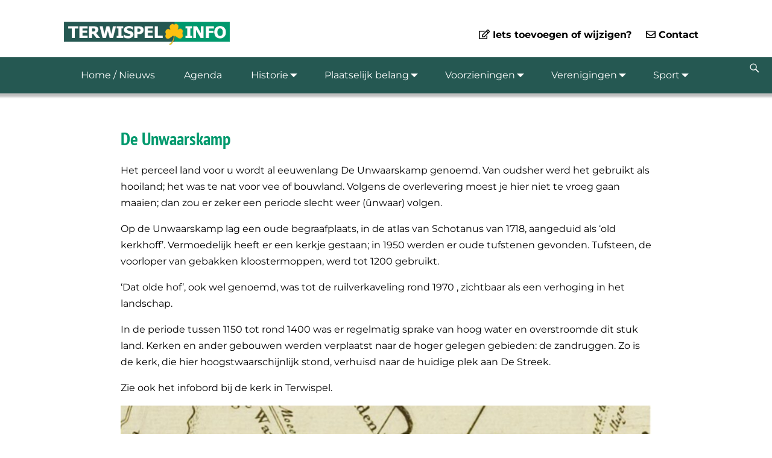

--- FILE ---
content_type: text/html; charset=UTF-8
request_url: https://www.terwispel.info/de-unwaarskamp/
body_size: 12334
content:
<!DOCTYPE html>
<html lang="nl-NL">
<head>
    <meta charset="UTF-8"/>
    <meta name='viewport' content='width=device-width,initial-scale=1.0' />

    <link rel="profile" href="//gmpg.org/xfn/11"/>
    <link rel="pingback" href=""/>

    <!-- Self-host Google Fonts -->
<link href='https://www.terwispel.info/wp-content/themes/weaver-xtreme/assets/css/fonts/google/google-fonts.min.css?ver=6.7' rel='stylesheet' type='text/css'>
<link href='https://www.terwispel.info/wp-content/plugins/weaver-xtreme-plus/includes/fonts/google-plus-fonts.min.css?ver=6.2' rel='stylesheet' type='text/css'>
<link rel="shortcut icon"  href="/wp-content/uploads/2015/10/favicon.png" />
<title>De Unwaarskamp &#8211; Terwispel</title>
<meta name='robots' content='max-image-preview:large' />
<link rel='dns-prefetch' href='//ws.sharethis.com' />
<link rel="alternate" type="application/rss+xml" title="Terwispel &raquo; feed" href="https://www.terwispel.info/feed/" />
<link rel="alternate" type="application/rss+xml" title="Terwispel &raquo; reactiesfeed" href="https://www.terwispel.info/comments/feed/" />
<script type="text/javascript">
window._wpemojiSettings = {"baseUrl":"https:\/\/s.w.org\/images\/core\/emoji\/14.0.0\/72x72\/","ext":".png","svgUrl":"https:\/\/s.w.org\/images\/core\/emoji\/14.0.0\/svg\/","svgExt":".svg","source":{"concatemoji":"https:\/\/www.terwispel.info\/wp-includes\/js\/wp-emoji-release.min.js?ver=6.2.8"}};
/*! This file is auto-generated */
!function(e,a,t){var n,r,o,i=a.createElement("canvas"),p=i.getContext&&i.getContext("2d");function s(e,t){p.clearRect(0,0,i.width,i.height),p.fillText(e,0,0);e=i.toDataURL();return p.clearRect(0,0,i.width,i.height),p.fillText(t,0,0),e===i.toDataURL()}function c(e){var t=a.createElement("script");t.src=e,t.defer=t.type="text/javascript",a.getElementsByTagName("head")[0].appendChild(t)}for(o=Array("flag","emoji"),t.supports={everything:!0,everythingExceptFlag:!0},r=0;r<o.length;r++)t.supports[o[r]]=function(e){if(p&&p.fillText)switch(p.textBaseline="top",p.font="600 32px Arial",e){case"flag":return s("\ud83c\udff3\ufe0f\u200d\u26a7\ufe0f","\ud83c\udff3\ufe0f\u200b\u26a7\ufe0f")?!1:!s("\ud83c\uddfa\ud83c\uddf3","\ud83c\uddfa\u200b\ud83c\uddf3")&&!s("\ud83c\udff4\udb40\udc67\udb40\udc62\udb40\udc65\udb40\udc6e\udb40\udc67\udb40\udc7f","\ud83c\udff4\u200b\udb40\udc67\u200b\udb40\udc62\u200b\udb40\udc65\u200b\udb40\udc6e\u200b\udb40\udc67\u200b\udb40\udc7f");case"emoji":return!s("\ud83e\udef1\ud83c\udffb\u200d\ud83e\udef2\ud83c\udfff","\ud83e\udef1\ud83c\udffb\u200b\ud83e\udef2\ud83c\udfff")}return!1}(o[r]),t.supports.everything=t.supports.everything&&t.supports[o[r]],"flag"!==o[r]&&(t.supports.everythingExceptFlag=t.supports.everythingExceptFlag&&t.supports[o[r]]);t.supports.everythingExceptFlag=t.supports.everythingExceptFlag&&!t.supports.flag,t.DOMReady=!1,t.readyCallback=function(){t.DOMReady=!0},t.supports.everything||(n=function(){t.readyCallback()},a.addEventListener?(a.addEventListener("DOMContentLoaded",n,!1),e.addEventListener("load",n,!1)):(e.attachEvent("onload",n),a.attachEvent("onreadystatechange",function(){"complete"===a.readyState&&t.readyCallback()})),(e=t.source||{}).concatemoji?c(e.concatemoji):e.wpemoji&&e.twemoji&&(c(e.twemoji),c(e.wpemoji)))}(window,document,window._wpemojiSettings);
</script>
<style type="text/css">
img.wp-smiley,
img.emoji {
	display: inline !important;
	border: none !important;
	box-shadow: none !important;
	height: 1em !important;
	width: 1em !important;
	margin: 0 0.07em !important;
	vertical-align: -0.1em !important;
	background: none !important;
	padding: 0 !important;
}
</style>
	<link rel='stylesheet' id='formidable-css' href='https://www.terwispel.info/wp-content/plugins/formidable/css/formidableforms.css?ver=115623' type='text/css' media='all' />
<link rel='stylesheet' id='wp-block-library-css' href='https://www.terwispel.info/wp-includes/css/dist/block-library/style.min.css?ver=6.2.8' type='text/css' media='all' />
<style id='wp-block-library-theme-inline-css' type='text/css'>
.wp-block-audio figcaption{color:#555;font-size:13px;text-align:center}.is-dark-theme .wp-block-audio figcaption{color:hsla(0,0%,100%,.65)}.wp-block-audio{margin:0 0 1em}.wp-block-code{border:1px solid #ccc;border-radius:4px;font-family:Menlo,Consolas,monaco,monospace;padding:.8em 1em}.wp-block-embed figcaption{color:#555;font-size:13px;text-align:center}.is-dark-theme .wp-block-embed figcaption{color:hsla(0,0%,100%,.65)}.wp-block-embed{margin:0 0 1em}.blocks-gallery-caption{color:#555;font-size:13px;text-align:center}.is-dark-theme .blocks-gallery-caption{color:hsla(0,0%,100%,.65)}.wp-block-image figcaption{color:#555;font-size:13px;text-align:center}.is-dark-theme .wp-block-image figcaption{color:hsla(0,0%,100%,.65)}.wp-block-image{margin:0 0 1em}.wp-block-pullquote{border-bottom:4px solid;border-top:4px solid;color:currentColor;margin-bottom:1.75em}.wp-block-pullquote cite,.wp-block-pullquote footer,.wp-block-pullquote__citation{color:currentColor;font-size:.8125em;font-style:normal;text-transform:uppercase}.wp-block-quote{border-left:.25em solid;margin:0 0 1.75em;padding-left:1em}.wp-block-quote cite,.wp-block-quote footer{color:currentColor;font-size:.8125em;font-style:normal;position:relative}.wp-block-quote.has-text-align-right{border-left:none;border-right:.25em solid;padding-left:0;padding-right:1em}.wp-block-quote.has-text-align-center{border:none;padding-left:0}.wp-block-quote.is-large,.wp-block-quote.is-style-large,.wp-block-quote.is-style-plain{border:none}.wp-block-search .wp-block-search__label{font-weight:700}.wp-block-search__button{border:1px solid #ccc;padding:.375em .625em}:where(.wp-block-group.has-background){padding:1.25em 2.375em}.wp-block-separator.has-css-opacity{opacity:.4}.wp-block-separator{border:none;border-bottom:2px solid;margin-left:auto;margin-right:auto}.wp-block-separator.has-alpha-channel-opacity{opacity:1}.wp-block-separator:not(.is-style-wide):not(.is-style-dots){width:100px}.wp-block-separator.has-background:not(.is-style-dots){border-bottom:none;height:1px}.wp-block-separator.has-background:not(.is-style-wide):not(.is-style-dots){height:2px}.wp-block-table{margin:0 0 1em}.wp-block-table td,.wp-block-table th{word-break:normal}.wp-block-table figcaption{color:#555;font-size:13px;text-align:center}.is-dark-theme .wp-block-table figcaption{color:hsla(0,0%,100%,.65)}.wp-block-video figcaption{color:#555;font-size:13px;text-align:center}.is-dark-theme .wp-block-video figcaption{color:hsla(0,0%,100%,.65)}.wp-block-video{margin:0 0 1em}.wp-block-template-part.has-background{margin-bottom:0;margin-top:0;padding:1.25em 2.375em}
</style>
<link rel='stylesheet' id='classic-theme-styles-css' href='https://www.terwispel.info/wp-includes/css/classic-themes.min.css?ver=6.2.8' type='text/css' media='all' />
<style id='global-styles-inline-css' type='text/css'>
body{--wp--preset--color--black: #000000;--wp--preset--color--cyan-bluish-gray: #abb8c3;--wp--preset--color--white: #ffffff;--wp--preset--color--pale-pink: #f78da7;--wp--preset--color--vivid-red: #cf2e2e;--wp--preset--color--luminous-vivid-orange: #ff6900;--wp--preset--color--luminous-vivid-amber: #fcb900;--wp--preset--color--light-green-cyan: #7bdcb5;--wp--preset--color--vivid-green-cyan: #00d084;--wp--preset--color--pale-cyan-blue: #8ed1fc;--wp--preset--color--vivid-cyan-blue: #0693e3;--wp--preset--color--vivid-purple: #9b51e0;--wp--preset--gradient--vivid-cyan-blue-to-vivid-purple: linear-gradient(135deg,rgba(6,147,227,1) 0%,rgb(155,81,224) 100%);--wp--preset--gradient--light-green-cyan-to-vivid-green-cyan: linear-gradient(135deg,rgb(122,220,180) 0%,rgb(0,208,130) 100%);--wp--preset--gradient--luminous-vivid-amber-to-luminous-vivid-orange: linear-gradient(135deg,rgba(252,185,0,1) 0%,rgba(255,105,0,1) 100%);--wp--preset--gradient--luminous-vivid-orange-to-vivid-red: linear-gradient(135deg,rgba(255,105,0,1) 0%,rgb(207,46,46) 100%);--wp--preset--gradient--very-light-gray-to-cyan-bluish-gray: linear-gradient(135deg,rgb(238,238,238) 0%,rgb(169,184,195) 100%);--wp--preset--gradient--cool-to-warm-spectrum: linear-gradient(135deg,rgb(74,234,220) 0%,rgb(151,120,209) 20%,rgb(207,42,186) 40%,rgb(238,44,130) 60%,rgb(251,105,98) 80%,rgb(254,248,76) 100%);--wp--preset--gradient--blush-light-purple: linear-gradient(135deg,rgb(255,206,236) 0%,rgb(152,150,240) 100%);--wp--preset--gradient--blush-bordeaux: linear-gradient(135deg,rgb(254,205,165) 0%,rgb(254,45,45) 50%,rgb(107,0,62) 100%);--wp--preset--gradient--luminous-dusk: linear-gradient(135deg,rgb(255,203,112) 0%,rgb(199,81,192) 50%,rgb(65,88,208) 100%);--wp--preset--gradient--pale-ocean: linear-gradient(135deg,rgb(255,245,203) 0%,rgb(182,227,212) 50%,rgb(51,167,181) 100%);--wp--preset--gradient--electric-grass: linear-gradient(135deg,rgb(202,248,128) 0%,rgb(113,206,126) 100%);--wp--preset--gradient--midnight: linear-gradient(135deg,rgb(2,3,129) 0%,rgb(40,116,252) 100%);--wp--preset--duotone--dark-grayscale: url('#wp-duotone-dark-grayscale');--wp--preset--duotone--grayscale: url('#wp-duotone-grayscale');--wp--preset--duotone--purple-yellow: url('#wp-duotone-purple-yellow');--wp--preset--duotone--blue-red: url('#wp-duotone-blue-red');--wp--preset--duotone--midnight: url('#wp-duotone-midnight');--wp--preset--duotone--magenta-yellow: url('#wp-duotone-magenta-yellow');--wp--preset--duotone--purple-green: url('#wp-duotone-purple-green');--wp--preset--duotone--blue-orange: url('#wp-duotone-blue-orange');--wp--preset--font-size--small: 13px;--wp--preset--font-size--medium: 20px;--wp--preset--font-size--large: 36px;--wp--preset--font-size--x-large: 42px;--wp--preset--spacing--20: 0.44rem;--wp--preset--spacing--30: 0.67rem;--wp--preset--spacing--40: 1rem;--wp--preset--spacing--50: 1.5rem;--wp--preset--spacing--60: 2.25rem;--wp--preset--spacing--70: 3.38rem;--wp--preset--spacing--80: 5.06rem;--wp--preset--shadow--natural: 6px 6px 9px rgba(0, 0, 0, 0.2);--wp--preset--shadow--deep: 12px 12px 50px rgba(0, 0, 0, 0.4);--wp--preset--shadow--sharp: 6px 6px 0px rgba(0, 0, 0, 0.2);--wp--preset--shadow--outlined: 6px 6px 0px -3px rgba(255, 255, 255, 1), 6px 6px rgba(0, 0, 0, 1);--wp--preset--shadow--crisp: 6px 6px 0px rgba(0, 0, 0, 1);}:where(.is-layout-flex){gap: 0.5em;}body .is-layout-flow > .alignleft{float: left;margin-inline-start: 0;margin-inline-end: 2em;}body .is-layout-flow > .alignright{float: right;margin-inline-start: 2em;margin-inline-end: 0;}body .is-layout-flow > .aligncenter{margin-left: auto !important;margin-right: auto !important;}body .is-layout-constrained > .alignleft{float: left;margin-inline-start: 0;margin-inline-end: 2em;}body .is-layout-constrained > .alignright{float: right;margin-inline-start: 2em;margin-inline-end: 0;}body .is-layout-constrained > .aligncenter{margin-left: auto !important;margin-right: auto !important;}body .is-layout-constrained > :where(:not(.alignleft):not(.alignright):not(.alignfull)){max-width: var(--wp--style--global--content-size);margin-left: auto !important;margin-right: auto !important;}body .is-layout-constrained > .alignwide{max-width: var(--wp--style--global--wide-size);}body .is-layout-flex{display: flex;}body .is-layout-flex{flex-wrap: wrap;align-items: center;}body .is-layout-flex > *{margin: 0;}:where(.wp-block-columns.is-layout-flex){gap: 2em;}.has-black-color{color: var(--wp--preset--color--black) !important;}.has-cyan-bluish-gray-color{color: var(--wp--preset--color--cyan-bluish-gray) !important;}.has-white-color{color: var(--wp--preset--color--white) !important;}.has-pale-pink-color{color: var(--wp--preset--color--pale-pink) !important;}.has-vivid-red-color{color: var(--wp--preset--color--vivid-red) !important;}.has-luminous-vivid-orange-color{color: var(--wp--preset--color--luminous-vivid-orange) !important;}.has-luminous-vivid-amber-color{color: var(--wp--preset--color--luminous-vivid-amber) !important;}.has-light-green-cyan-color{color: var(--wp--preset--color--light-green-cyan) !important;}.has-vivid-green-cyan-color{color: var(--wp--preset--color--vivid-green-cyan) !important;}.has-pale-cyan-blue-color{color: var(--wp--preset--color--pale-cyan-blue) !important;}.has-vivid-cyan-blue-color{color: var(--wp--preset--color--vivid-cyan-blue) !important;}.has-vivid-purple-color{color: var(--wp--preset--color--vivid-purple) !important;}.has-black-background-color{background-color: var(--wp--preset--color--black) !important;}.has-cyan-bluish-gray-background-color{background-color: var(--wp--preset--color--cyan-bluish-gray) !important;}.has-white-background-color{background-color: var(--wp--preset--color--white) !important;}.has-pale-pink-background-color{background-color: var(--wp--preset--color--pale-pink) !important;}.has-vivid-red-background-color{background-color: var(--wp--preset--color--vivid-red) !important;}.has-luminous-vivid-orange-background-color{background-color: var(--wp--preset--color--luminous-vivid-orange) !important;}.has-luminous-vivid-amber-background-color{background-color: var(--wp--preset--color--luminous-vivid-amber) !important;}.has-light-green-cyan-background-color{background-color: var(--wp--preset--color--light-green-cyan) !important;}.has-vivid-green-cyan-background-color{background-color: var(--wp--preset--color--vivid-green-cyan) !important;}.has-pale-cyan-blue-background-color{background-color: var(--wp--preset--color--pale-cyan-blue) !important;}.has-vivid-cyan-blue-background-color{background-color: var(--wp--preset--color--vivid-cyan-blue) !important;}.has-vivid-purple-background-color{background-color: var(--wp--preset--color--vivid-purple) !important;}.has-black-border-color{border-color: var(--wp--preset--color--black) !important;}.has-cyan-bluish-gray-border-color{border-color: var(--wp--preset--color--cyan-bluish-gray) !important;}.has-white-border-color{border-color: var(--wp--preset--color--white) !important;}.has-pale-pink-border-color{border-color: var(--wp--preset--color--pale-pink) !important;}.has-vivid-red-border-color{border-color: var(--wp--preset--color--vivid-red) !important;}.has-luminous-vivid-orange-border-color{border-color: var(--wp--preset--color--luminous-vivid-orange) !important;}.has-luminous-vivid-amber-border-color{border-color: var(--wp--preset--color--luminous-vivid-amber) !important;}.has-light-green-cyan-border-color{border-color: var(--wp--preset--color--light-green-cyan) !important;}.has-vivid-green-cyan-border-color{border-color: var(--wp--preset--color--vivid-green-cyan) !important;}.has-pale-cyan-blue-border-color{border-color: var(--wp--preset--color--pale-cyan-blue) !important;}.has-vivid-cyan-blue-border-color{border-color: var(--wp--preset--color--vivid-cyan-blue) !important;}.has-vivid-purple-border-color{border-color: var(--wp--preset--color--vivid-purple) !important;}.has-vivid-cyan-blue-to-vivid-purple-gradient-background{background: var(--wp--preset--gradient--vivid-cyan-blue-to-vivid-purple) !important;}.has-light-green-cyan-to-vivid-green-cyan-gradient-background{background: var(--wp--preset--gradient--light-green-cyan-to-vivid-green-cyan) !important;}.has-luminous-vivid-amber-to-luminous-vivid-orange-gradient-background{background: var(--wp--preset--gradient--luminous-vivid-amber-to-luminous-vivid-orange) !important;}.has-luminous-vivid-orange-to-vivid-red-gradient-background{background: var(--wp--preset--gradient--luminous-vivid-orange-to-vivid-red) !important;}.has-very-light-gray-to-cyan-bluish-gray-gradient-background{background: var(--wp--preset--gradient--very-light-gray-to-cyan-bluish-gray) !important;}.has-cool-to-warm-spectrum-gradient-background{background: var(--wp--preset--gradient--cool-to-warm-spectrum) !important;}.has-blush-light-purple-gradient-background{background: var(--wp--preset--gradient--blush-light-purple) !important;}.has-blush-bordeaux-gradient-background{background: var(--wp--preset--gradient--blush-bordeaux) !important;}.has-luminous-dusk-gradient-background{background: var(--wp--preset--gradient--luminous-dusk) !important;}.has-pale-ocean-gradient-background{background: var(--wp--preset--gradient--pale-ocean) !important;}.has-electric-grass-gradient-background{background: var(--wp--preset--gradient--electric-grass) !important;}.has-midnight-gradient-background{background: var(--wp--preset--gradient--midnight) !important;}.has-small-font-size{font-size: var(--wp--preset--font-size--small) !important;}.has-medium-font-size{font-size: var(--wp--preset--font-size--medium) !important;}.has-large-font-size{font-size: var(--wp--preset--font-size--large) !important;}.has-x-large-font-size{font-size: var(--wp--preset--font-size--x-large) !important;}
.wp-block-navigation a:where(:not(.wp-element-button)){color: inherit;}
:where(.wp-block-columns.is-layout-flex){gap: 2em;}
.wp-block-pullquote{font-size: 1.5em;line-height: 1.6;}
</style>
<link rel='stylesheet' id='contact-form-7-css' href='https://www.terwispel.info/wp-content/plugins/contact-form-7/includes/css/styles.css?ver=5.8.7' type='text/css' media='all' />
<link rel='stylesheet' id='vsel-style-css' href='https://www.terwispel.info/wp-content/plugins/very-simple-event-list/css/vsel-style.min.css?ver=19.2' type='text/css' media='all' />
<link rel='stylesheet' id='weer-css' href='https://www.terwispel.info/wp-content/plugins/weer/public/css/weer-public.css?ver=1.0.0' type='text/css' media='all' />
<link rel='stylesheet' id='slb_core-css' href='https://www.terwispel.info/wp-content/plugins/simple-lightbox/client/css/app.css?ver=2.9.4' type='text/css' media='all' />
<link rel='stylesheet' id='weaverx-font-sheet-css' href='https://www.terwispel.info/wp-content/themes/weaver-xtreme/assets/css/fonts.min.css?ver=6.7' type='text/css' media='all' />
<link rel='stylesheet' id='weaverx-style-sheet-css' href='https://www.terwispel.info/wp-content/themes/weaver-xtreme/assets/css/style-weaverx.min.css?ver=6.7' type='text/css' media='all' />
<style id='weaverx-style-sheet-inline-css' type='text/css'>
#wrapper{max-width:1100px}a,.wrapper a{color:#333}a:hover,.wrapper a:hover{color:#575757}a:hover,.wrapper a:hover{text-decoration:underline}.wvrx-menu-container a:hover,#nav-header-mini a:hover{text-decoration:none}.content a{color:#00996D}.content a:hover{color:#00996D}.wrapper .entry-meta a,.wrapper .entry-utility a{text-decoration:underline}.wrapper .widget a{color:#219A64}.wrapper .widget a:hover{color:#187049}.wrapper .widget a:hover{text-decoration:underline}#infobar a{color:#219A64}#infobar a:hover{color:#26B072}.colophon a{color:#CCC}.colophon a:hover{color:#FFFFFF}.colophon a:hover{text-decoration:underline}.border{border:1px solid #C4C4C4}.border-bottom{border-bottom:1px solid #C4C4C4}#site-title,.site-title{max-width:100.00000%}#branding #header-image img{float:left}/* float-left*/#content ul{list-style-type:square}.single #nav-above{display:none;margin:0}.single #nav-below{display:none;margin:0}.single-author .entry-meta .by-author{display:none}.widget ul{list-style-type:none}body{line-height:1.70000}.widget-area{line-height:1.44500}.customA-font-size{font-size:1em}.customA-font-size-title{font-size:1.50000em}.menu-primary .wvrx-menu-container,.menu-primary .site-title-on-menu,.menu-primary .site-title-on-menu a{background-color:#255852}.menu-primary .wvrx-menu-container,.menu-primary .site-title-on-menu,.menu-primary .site-title-on-menu a{color:#FFF}.menu-secondary .wvrx-menu-container{background-color:#FFF}.menu-secondary .wvrx-menu-container{color:#000}.menu-primary .wvrx-menu ul li a,.menu-primary .wvrx-menu ul.mega-menu li{background-color:#255852}.menu-primary .wvrx-menu ul li a,.menu-primary .wvrx-menu ul.mega-menu li{color:#FFF}.menu-primary .wvrx-menu >li >a{color:#FFF}.menu-primary .wvrx-menu >li >a:hover{color:#000 !important}.menu-primary .wvrx-menu >li >a:hover{background-color:#FFF !important}.menu-secondary .wvrx-menu >li >a{color:#000}.menu-secondary .wvrx-menu >li >a:hover{color:#255852 !important}.menu-secondary .wvrx-menu >li >a:hover{background-color:transparent !important}.menu-primary .wvrx-menu ul li a{color:#FFF}.menu-primary .wvrx-menu ul li a:hover{color:#000 !important}.menu-primary .wvrx-menu ul li a:hover{background-color:#FFF !important}.menu-primary .menu-toggle-button{color:#FFF}.menu-primary .wvrx-menu-html{margin-top:1.00000em}@media( min-width:768px){.menu-primary .wvrx-menu a{padding-top:1.40000em;padding-bottom:1.40000em}.menu-primary .menu-arrows .toggle-submenu:after{top:2.15000em}.menu-primary .wvrx-menu-container li a{padding-right:2.25em}.menu-primary .menu-hover.menu-arrows .has-submenu >a{padding-right:3em}.menu-primary .menu-arrows.menu-hover .toggle-submenu{margin-right:1.5em}.menu-primary .wvrx-menu,.menu-primary .wvrx-menu-container{text-align:center;line-height:0}}.menu-primary .menu-arrows .toggle-submenu:after{color:#FFF}.menu-primary .menu-arrows ul .toggle-submenu:after{color:#FFF}.menu-primary .menu-arrows.is-mobile-menu.menu-arrows ul a .toggle-submenu:after{color:#FFF}.menu-primary .menu-arrows ul .toggle-submenu:after{color:#FFF}.menu-secondary .menu-toggle-button{color:#000}.menu-secondary .wvrx-menu-html{margin-top:1.00000em}@media( min-width:768px){.menu-secondary .wvrx-menu a{padding-top:1.80000em;padding-bottom:1.80000em}.menu-secondary .menu-arrows .toggle-submenu:after{top:2.55000em}.menu-secondary .wvrx-menu,.menu-secondary .wvrx-menu-container{text-align:right}}.menu-secondary .menu-arrows .toggle-submenu:after{color:#000}.menu-secondary .menu-arrows ul .toggle-submenu:after{color:#000}.menu-secondary .menu-arrows.is-mobile-menu.menu-arrows ul a .toggle-submenu:after{color:#000}@media( min-width:768px){.menu-extra .wvrx-menu,.menu-extra .wvrx-menu-container{text-align:left}}@media screen and ( min-width:768px){.l-content-rsb{width:68.00000%}.l-content-rsb-m{width:67.00000%;margin-right:1.00000%}.l-sb-right{width:32.00000%}.l-sb-right-lm{width:31.00000%;margin-left:1.00000%}.l-sb-right-rm{width:31.00000%;margin-right:1.00000%}.l-content-lsb{width:62.00000%}.l-content-lsb-m{width:61.00000%;margin-left:1.00000%}.l-sb-left{width:38.00000%}.l-sb-left-lm{width:37.00000%;margin-left:1.00000%}.l-sb-left-rm{width:37.00000%;margin-right:1.00000%}.l-sb-right-split{width:25.00000%}.l-sb-right-split-lm{width:24.00000%;margin-left:1.00000%}.l-content-ssb{width:40.00000%;margin-left:35.00000%}.l-content-ssb-m{width:38.00000%;margin-left:36.00000%;margin-right:1.00000%}.l-content-ssbs{width:40.00000%}.l-content-ssbs-m{width:38.00000%;margin-left:1.00000%;margin-right:1.00000%}.l-sb-left-split{margin-left:-75.00000%;width:35.00000%}.l-sb-left-split-top{width:35.00000%}.l-sb-left-split-rm{margin-left:-75.00000%;width:34.00000%}.l-sb-left-split-top-rm{margin-right:1.00000%;width:34.00000%}}#primary-widget-area{margin-bottom:0}.widget-area-primary{margin-bottom:0}#header{background-color:transparent}#header{margin-top:20px}#colophon{background-color:#FFF}#colophon{color:#333}#colophon{padding-left:0}#colophon{padding-right:0}#colophon{padding-top:0}#colophon{padding-bottom:0}#footer-widget-area{background-color:#FFF}#footer-widget-area{padding-left:50px}#footer-widget-area{padding-right:50px}#footer-widget-area{padding-top:10px}.widget-area-footer{background-color:#FFF}.widget-area-footer{padding-left:50px}.widget-area-footer{padding-right:50px}.widget-area-footer{padding-top:10px}#content{background-color:#FFF}#content{color:#000000}#content{padding-left:10.00000%}#content{padding-right:10.00000%}#content{padding-top:50px}#infobar{background-color:#FFF}#infobar{color:#333}.post-area{background-color:#FFF}.post-area{color:#333}.post-area{padding-left:5.00000%}.post-area{padding-right:5.00000%}.post-area{padding-top:15px}.post-area{padding-bottom:15px}.widget{background-color:#FFF}.widget{padding-left:25px}.widget{padding-right:25px}.widget{padding-top:25px}.widget{padding-bottom:25px}.widget{margin-top:10px}.widget{margin-bottom:10px}#colophon{position:relative;overflow:visible}#colophon:before{content:'';position:absolute;top:0;bottom:0;left:-9998px;right:0;border-left:9999px solid #FFF;box-shadow:9999px 0 0 #FFF;z-index:-1}.menu-primary{position:relative;overflow:visible}.menu-primary:before{content:'';position:absolute;top:0;bottom:0;left:-9998px;right:0;border-left:9999px solid #255852;box-shadow:9999px 0 0 #255852;z-index:-1}.menu-secondary{position:relative;overflow:visible}.menu-secondary:before{content:'';position:absolute;top:0;bottom:0;left:-9998px;right:0;border-left:9999px solid #FFF;box-shadow:9999px 0 0 #FFF;z-index:-1}.wrapper #site-title a,.wrapper .site-title a{color:#333}.page-title{color:#00996D}.wrapper .post-title a,.wrapper .post-title a:visited{color:#255852}.widget-title{color:#255852}#nav-header-mini{background-color:#FFF}#nav-header-mini a,#nav-header-mini a:visited{color:#333}.entry-content h1,.entry-content h2,.entry-content h3,.entry-content h4,.entry-content h5,.entry-content h6{color:#00996D}.wrapper .post-title a:hover{color:#255852}#nav-header-mini a:hover{color:#00996D}.blog .sticky{background-color:#EDEDED}.entry-utility{background-color:#FFFFFF}.menu-primary .wvrx-menu-container .search-form .search-submit{color:#FFF}#colophon .search-form .search-submit{color:#333}#content .search-form .search-submit{color:#000000}#infobar .search-form .search-submit{color:#333}.post-title{margin-bottom:1em}#inject_fixedtop,#inject_fixedbottom,.wvrx-fixedtop,.wvrx-fixonscroll{max-width:1100px}@media ( max-width:1100px){.wvrx-fixedtop,.wvrx-fixonscroll,#inject_fixedtop,#inject_fixedbottom{left:0;margin-left:0 !important;margin-right:0 !important}}@media ( min-width:1100px){#inject_fixedtop{margin-left:-0px;margin-right:-0px}.wvrx-fixedtop,.wvrx-fixonscroll{margin-left:0;margin-right:calc( 0 - 0 - 0 )}}@media ( min-width:1100px){#inject_fixedbottom{margin-left:-0px;margin-right:-0px}}.has-posts #content{border:none;box-shadow:none;background:transparent;padding:0;margin-top:0;margin-bottom:0}/* Weaver Xtreme Plus CSS Styles - Version 6.2 *//* Weaver Xtreme Plus Google Fonts Styles */.font-pt-sans-narrow{font-family:'PT Sans Narrow',sans-serif}.font-droid-serif{font-family:'Droid Serif',serif}.font-karla{font-family:'Karla',sans-serif}.font-montserrat{font-family:'Montserrat',sans-serif}.font-league-gothic{font-family:'League Gothic',sans-serif}/* Weaver Xtreme Plus Background Images */html{background:url(https://live.staticflickr.com/65535/51961964999_221835d9ce_k_d.jpg) no-repeat center center fixed;-webkit-background-size:cover;-moz-background-size:cover;-o-background-size:cover;background-size:cover}body{background-color:transparent}.ie8 body{background-image:url('https://live.staticflickr.com/65535/51961964999_221835d9ce_k_d.jpg');background-repeat:repeat;background-position:top left;background-attachment:fixed}.menu-primary .wvrx-menu-container,.menu-primary .site-title-on-menu,.menu-primary .site-title-on-menu a{z-index:1000}.menu-primary .wvrx-menu >li >a:hover{z-index:1000}.menu-secondary .wvrx-menu >li >a:hover{text-decoration:underline}.wrapper .post-title a,.wrapper .post-title a:visited{letter-spacing:1px}.widget-title{text-transform:uppercase}.blog .sticky{padding:25px 50px 75px}hr{border:0;height:1px;background-image:linear-gradient(to right,rgba(0,0,0,0),rgba(0,0,0,0.75),rgba(0,0,0,0))}.category-title-label{display:none}.title-tag-label{display:none}
</style>
<script type='text/javascript' src='https://www.terwispel.info/wp-includes/js/jquery/jquery.min.js?ver=3.6.4' id='jquery-core-js'></script>
<script type='text/javascript' src='https://www.terwispel.info/wp-includes/js/jquery/jquery-migrate.min.js?ver=3.4.0' id='jquery-migrate-js'></script>
<script type='text/javascript' id='weaver-xtreme-JSLib-js-extra'>
/* <![CDATA[ */
var wvrxOpts = {"useSmartMenus":"0","menuAltswitch":"767","mobileAltLabel":"","primaryScroll":"scroll-fix","primaryMove":"0","secondaryScroll":"none","secondaryMove":"0","headerVideoClass":"has-header-video"};
/* ]]> */
</script>
<script type='text/javascript' src='https://www.terwispel.info/wp-content/themes/weaver-xtreme/assets/js/weaverxjslib.min.js?ver=6.7' id='weaver-xtreme-JSLib-js'></script>
<script id='st_insights_js' type='text/javascript' src='https://ws.sharethis.com/button/st_insights.js?publisher=4d48b7c5-0ae3-43d4-bfbe-3ff8c17a8ae6&#038;product=simpleshare&#038;ver=8.5.3' id='ssba-sharethis-js'></script>
<script type='text/javascript' src='https://www.terwispel.info/wp-content/plugins/weer/public/js/weer-public.js?ver=1.0.0' id='weer-js'></script>
<link rel="https://api.w.org/" href="https://www.terwispel.info/wp-json/" /><link rel="alternate" type="application/json" href="https://www.terwispel.info/wp-json/wp/v2/pages/4708" /><link rel="EditURI" type="application/rsd+xml" title="RSD" href="https://www.terwispel.info/xmlrpc.php?rsd" />
<link rel="wlwmanifest" type="application/wlwmanifest+xml" href="https://www.terwispel.info/wp-includes/wlwmanifest.xml" />
<meta name="generator" content="WordPress 6.2.8" />
<link rel="canonical" href="https://www.terwispel.info/de-unwaarskamp/" />
<link rel='shortlink' href='https://www.terwispel.info/?p=4708' />
<link rel="alternate" type="application/json+oembed" href="https://www.terwispel.info/wp-json/oembed/1.0/embed?url=https%3A%2F%2Fwww.terwispel.info%2Fde-unwaarskamp%2F" />
<link rel="alternate" type="text/xml+oembed" href="https://www.terwispel.info/wp-json/oembed/1.0/embed?url=https%3A%2F%2Fwww.terwispel.info%2Fde-unwaarskamp%2F&#038;format=xml" />

		<!-- GA Google Analytics @ https://m0n.co/ga -->
		<script async src="https://www.googletagmanager.com/gtag/js?id=UA-69015826-1"></script>
		<script>
			window.dataLayer = window.dataLayer || [];
			function gtag(){dataLayer.push(arguments);}
			gtag('js', new Date());
			gtag('config', 'UA-69015826-1');
		</script>

	<!-- Weaver Xtreme 6.7 ( 1072 ) Terwispel.info-V-1066 --> <!-- Weaver Xtreme Theme Support 6.5.1 --> <!-- Weaver Xtreme Plus 6.2 --> <script src="https://kit.fontawesome.com/a54d0a5e63.js" crossorigin="anonymous"></script>
<!-- End of Weaver Xtreme options -->
</head>
<!-- **** body **** -->
<body data-rsssl=1 class="page-template-default page page-id-4708 wp-embed-responsive singular not-logged-in weaverx-theme-body wvrx-not-safari is-menu-desktop is-menu-default weaverx-page-page weaverx-sb-one-column" itemtype="https://schema.org/WebPage" itemscope>

<svg xmlns="http://www.w3.org/2000/svg" viewBox="0 0 0 0" width="0" height="0" focusable="false" role="none" style="visibility: hidden; position: absolute; left: -9999px; overflow: hidden;" ><defs><filter id="wp-duotone-dark-grayscale"><feColorMatrix color-interpolation-filters="sRGB" type="matrix" values=" .299 .587 .114 0 0 .299 .587 .114 0 0 .299 .587 .114 0 0 .299 .587 .114 0 0 " /><feComponentTransfer color-interpolation-filters="sRGB" ><feFuncR type="table" tableValues="0 0.49803921568627" /><feFuncG type="table" tableValues="0 0.49803921568627" /><feFuncB type="table" tableValues="0 0.49803921568627" /><feFuncA type="table" tableValues="1 1" /></feComponentTransfer><feComposite in2="SourceGraphic" operator="in" /></filter></defs></svg><svg xmlns="http://www.w3.org/2000/svg" viewBox="0 0 0 0" width="0" height="0" focusable="false" role="none" style="visibility: hidden; position: absolute; left: -9999px; overflow: hidden;" ><defs><filter id="wp-duotone-grayscale"><feColorMatrix color-interpolation-filters="sRGB" type="matrix" values=" .299 .587 .114 0 0 .299 .587 .114 0 0 .299 .587 .114 0 0 .299 .587 .114 0 0 " /><feComponentTransfer color-interpolation-filters="sRGB" ><feFuncR type="table" tableValues="0 1" /><feFuncG type="table" tableValues="0 1" /><feFuncB type="table" tableValues="0 1" /><feFuncA type="table" tableValues="1 1" /></feComponentTransfer><feComposite in2="SourceGraphic" operator="in" /></filter></defs></svg><svg xmlns="http://www.w3.org/2000/svg" viewBox="0 0 0 0" width="0" height="0" focusable="false" role="none" style="visibility: hidden; position: absolute; left: -9999px; overflow: hidden;" ><defs><filter id="wp-duotone-purple-yellow"><feColorMatrix color-interpolation-filters="sRGB" type="matrix" values=" .299 .587 .114 0 0 .299 .587 .114 0 0 .299 .587 .114 0 0 .299 .587 .114 0 0 " /><feComponentTransfer color-interpolation-filters="sRGB" ><feFuncR type="table" tableValues="0.54901960784314 0.98823529411765" /><feFuncG type="table" tableValues="0 1" /><feFuncB type="table" tableValues="0.71764705882353 0.25490196078431" /><feFuncA type="table" tableValues="1 1" /></feComponentTransfer><feComposite in2="SourceGraphic" operator="in" /></filter></defs></svg><svg xmlns="http://www.w3.org/2000/svg" viewBox="0 0 0 0" width="0" height="0" focusable="false" role="none" style="visibility: hidden; position: absolute; left: -9999px; overflow: hidden;" ><defs><filter id="wp-duotone-blue-red"><feColorMatrix color-interpolation-filters="sRGB" type="matrix" values=" .299 .587 .114 0 0 .299 .587 .114 0 0 .299 .587 .114 0 0 .299 .587 .114 0 0 " /><feComponentTransfer color-interpolation-filters="sRGB" ><feFuncR type="table" tableValues="0 1" /><feFuncG type="table" tableValues="0 0.27843137254902" /><feFuncB type="table" tableValues="0.5921568627451 0.27843137254902" /><feFuncA type="table" tableValues="1 1" /></feComponentTransfer><feComposite in2="SourceGraphic" operator="in" /></filter></defs></svg><svg xmlns="http://www.w3.org/2000/svg" viewBox="0 0 0 0" width="0" height="0" focusable="false" role="none" style="visibility: hidden; position: absolute; left: -9999px; overflow: hidden;" ><defs><filter id="wp-duotone-midnight"><feColorMatrix color-interpolation-filters="sRGB" type="matrix" values=" .299 .587 .114 0 0 .299 .587 .114 0 0 .299 .587 .114 0 0 .299 .587 .114 0 0 " /><feComponentTransfer color-interpolation-filters="sRGB" ><feFuncR type="table" tableValues="0 0" /><feFuncG type="table" tableValues="0 0.64705882352941" /><feFuncB type="table" tableValues="0 1" /><feFuncA type="table" tableValues="1 1" /></feComponentTransfer><feComposite in2="SourceGraphic" operator="in" /></filter></defs></svg><svg xmlns="http://www.w3.org/2000/svg" viewBox="0 0 0 0" width="0" height="0" focusable="false" role="none" style="visibility: hidden; position: absolute; left: -9999px; overflow: hidden;" ><defs><filter id="wp-duotone-magenta-yellow"><feColorMatrix color-interpolation-filters="sRGB" type="matrix" values=" .299 .587 .114 0 0 .299 .587 .114 0 0 .299 .587 .114 0 0 .299 .587 .114 0 0 " /><feComponentTransfer color-interpolation-filters="sRGB" ><feFuncR type="table" tableValues="0.78039215686275 1" /><feFuncG type="table" tableValues="0 0.94901960784314" /><feFuncB type="table" tableValues="0.35294117647059 0.47058823529412" /><feFuncA type="table" tableValues="1 1" /></feComponentTransfer><feComposite in2="SourceGraphic" operator="in" /></filter></defs></svg><svg xmlns="http://www.w3.org/2000/svg" viewBox="0 0 0 0" width="0" height="0" focusable="false" role="none" style="visibility: hidden; position: absolute; left: -9999px; overflow: hidden;" ><defs><filter id="wp-duotone-purple-green"><feColorMatrix color-interpolation-filters="sRGB" type="matrix" values=" .299 .587 .114 0 0 .299 .587 .114 0 0 .299 .587 .114 0 0 .299 .587 .114 0 0 " /><feComponentTransfer color-interpolation-filters="sRGB" ><feFuncR type="table" tableValues="0.65098039215686 0.40392156862745" /><feFuncG type="table" tableValues="0 1" /><feFuncB type="table" tableValues="0.44705882352941 0.4" /><feFuncA type="table" tableValues="1 1" /></feComponentTransfer><feComposite in2="SourceGraphic" operator="in" /></filter></defs></svg><svg xmlns="http://www.w3.org/2000/svg" viewBox="0 0 0 0" width="0" height="0" focusable="false" role="none" style="visibility: hidden; position: absolute; left: -9999px; overflow: hidden;" ><defs><filter id="wp-duotone-blue-orange"><feColorMatrix color-interpolation-filters="sRGB" type="matrix" values=" .299 .587 .114 0 0 .299 .587 .114 0 0 .299 .587 .114 0 0 .299 .587 .114 0 0 " /><feComponentTransfer color-interpolation-filters="sRGB" ><feFuncR type="table" tableValues="0.098039215686275 1" /><feFuncG type="table" tableValues="0 0.66274509803922" /><feFuncB type="table" tableValues="0.84705882352941 0.41960784313725" /><feFuncA type="table" tableValues="1 1" /></feComponentTransfer><feComposite in2="SourceGraphic" operator="in" /></filter></defs></svg><a href="#page-bottom"
   id="page-top">&darr;</a> <!-- add custom CSS to use this page-bottom link -->
<div id="wvrx-page-width">&nbsp;</div>
<!--googleoff: all-->
<noscript><p
            style="border:1px solid red;font-size:14px;background-color:pink;padding:5px;margin-left:auto;margin-right:auto;max-width:640px;text-align:center;">
        JAVASCRIPT IS UITGESCHAKELD. Sta JavaScript toe in je browser om deze site volledig te kunnen zien.</p>
</noscript>
<!--googleon: all--><!-- displayed only if JavaScript disabled -->

<div id="wrapper" class="wrapper align-center">
<div class="clear-preheader clear-both"></div>
<div id="header" class="header rounded-all wvrx-fullwidth header-as-img">
<div id="header-inside" class="block-inside"><div class="clear-menu-secondary clear-both"></div>

<div id="nav-secondary" class="menu-secondary menu-secondary-standard menu-type-standard" itemtype="https://schema.org/SiteNavigationElement" itemscope>
<div class="wvrx-menu-container m-font-size font-montserrat font-bold"><span class="wvrx-menu-html wvrx-menu-left hide-none"><a href="https://www.terwispel.info/"><img src="https://www.terwispel.info/wp-content/uploads/2021/11/logo.png" width="275"></a></span><div class="wvrx-menu-clear"></div><ul id="menu-top" class="weaverx-theme-menu wvrx-menu menu-hover menu-alignright"><li id="menu-item-4426" class="menu-item menu-item-type-post_type menu-item-object-page menu-item-4426"><a href="https://www.terwispel.info/meldpunt/"><i class="far fa-edit"></i> Iets toevoegen of wijzigen?</a></li>
<li id="menu-item-69" class="menu-item menu-item-type-post_type menu-item-object-page menu-item-69"><a href="https://www.terwispel.info/contact/"><i class="far fa-envelope"></i> Contact</a></li>
</ul><div style="clear:both;"></div></div></div><div class='clear-menu-secondary-end' style='clear:both;'></div><!-- /.menu-secondary -->

<header id="branding" itemtype="https://schema.org/WPHeader" itemscope>
    <div id='title-tagline' class='clearfix  '>
    <h1 id="site-title"
        class="hide m-font-size-title font-pt-sans-narrow"><a
                href="https://www.terwispel.info/" title="Terwispel"
                rel="home">
            Terwispel</a></h1>

    <h2 id="site-tagline" class="hide"><span  class="m-font-size-title font-pt-sans-narrow">Moai wenplak</span></h2>    </div><!-- /.title-tagline -->
<div id="header-image" class="hide"></div><div class="clear-branding clear-both"></div>        </header><!-- #branding -->
        <div class="clear-menu-primary clear-both"></div>

<div id="nav-primary" class="menu-primary menu-primary-standard menu-type-standard" itemtype="https://schema.org/SiteNavigationElement" itemscope>
<div class="wvrx-menu-container m-font-size font-montserrat shadow-lb alignfull"><span class="menu-search">&nbsp;<form role="search"       method="get" class="search-form" action="https://www.terwispel.info/">
    <label for="search-form-1">
        <span class="screen-reader-text">Zoeken:</span>
        <input type="search" id="search-form-1" class="search-field"
               placeholder="Zoeken:" value=""
               name="s"/>
    </label>
    <button type="submit" class="search-submit"><span class="genericon genericon-search"></span>
    </button>

</form>

&nbsp;</span><div class="wvrx-menu-clear"></div><ul id="menu-hoofdmenu" class="weaverx-theme-menu wvrx-menu menu-hover wvrx-center-menu"><li id="menu-item-4444" class="menu-item menu-item-type-custom menu-item-object-custom menu-item-home menu-item-4444"><a href="https://www.terwispel.info/">Home / Nieuws</a></li>
<li id="menu-item-4411" class="menu-item menu-item-type-post_type menu-item-object-page menu-item-4411"><a href="https://www.terwispel.info/agenda/">Agenda</a></li>
<li id="menu-item-83" class="menu-item menu-item-type-post_type menu-item-object-page current-menu-ancestor current-menu-parent current_page_parent current_page_ancestor menu-item-has-children menu-item-83"><a href="https://www.terwispel.info/historie/">Historie</a>
<ul class="sub-menu sub-menu-depth-0">
	<li id="menu-item-5057" class="menu-item menu-item-type-post_type menu-item-object-page menu-item-5057"><a href="https://www.terwispel.info/historie/historische-borden/">Historische borden</a></li>
	<li id="menu-item-5357" class="menu-item menu-item-type-post_type menu-item-object-page menu-item-5357"><a href="https://www.terwispel.info/natuurgebied-van-oorts-mersken/">Natuurgebied Van Oordt’s Mersken</a></li>
	<li id="menu-item-5067" class="menu-item menu-item-type-post_type menu-item-object-page menu-item-5067"><a href="https://www.terwispel.info/arbeid-adelt/">Arbeid Adelt</a></li>
	<li id="menu-item-5061" class="menu-item menu-item-type-post_type menu-item-object-page menu-item-5061"><a href="https://www.terwispel.info/de-walle-van-terwispel/">De Walle van Terwispel</a></li>
	<li id="menu-item-5069" class="menu-item menu-item-type-post_type menu-item-object-page menu-item-5069"><a href="https://www.terwispel.info/de-eerste-lagere-school-aan-het-skeanpaad/">De eerste lagere school aan het skeanpaed</a></li>
	<li id="menu-item-5071" class="menu-item menu-item-type-post_type menu-item-object-page menu-item-5071"><a href="https://www.terwispel.info/de-kerk-in-terwispel/">De kerk in Terwispel</a></li>
	<li id="menu-item-5070" class="menu-item menu-item-type-post_type menu-item-object-page current-menu-item page_item page-item-4708 current_page_item menu-item-5070"><a href="https://www.terwispel.info/de-unwaarskamp/">De Unwaarskamp</a></li>
	<li id="menu-item-5066" class="menu-item menu-item-type-post_type menu-item-object-page menu-item-5066"><a href="https://www.terwispel.info/dulfhus/">Dulfhûs</a></li>
	<li id="menu-item-5068" class="menu-item menu-item-type-post_type menu-item-object-page menu-item-5068"><a href="https://www.terwispel.info/de-oude-school-het-oude-dorpshuis/">De oude school/het oude dorpshuis</a></li>
	<li id="menu-item-5065" class="menu-item menu-item-type-post_type menu-item-object-page menu-item-5065"><a href="https://www.terwispel.info/molens-in-terwispel/">Molens in Terwispel</a></li>
	<li id="menu-item-5064" class="menu-item menu-item-type-post_type menu-item-object-page menu-item-5064"><a href="https://www.terwispel.info/muntschat-terwispel/">Muntschat Terwispel</a></li>
	<li id="menu-item-5063" class="menu-item menu-item-type-post_type menu-item-object-page menu-item-5063"><a href="https://www.terwispel.info/spaltenbrege-en-de-spaltendraai/">Spaltenbrêge en de Spaltendraai</a></li>
	<li id="menu-item-5059" class="menu-item menu-item-type-post_type menu-item-object-page menu-item-5059"><a href="https://www.terwispel.info/volksherberg-hiske-een-read-bolwurk/">Volksherberg Hiske, een ‘read bolwurk’</a></li>
	<li id="menu-item-5060" class="menu-item menu-item-type-post_type menu-item-object-page menu-item-5060"><a href="https://www.terwispel.info/vliegtuigcrash-september-1941/">Vliegtuigcrash september 1941</a></li>
	<li id="menu-item-5058" class="menu-item menu-item-type-post_type menu-item-object-page menu-item-5058"><a href="https://www.terwispel.info/zuivelfabriek-de-volharding/">Zuivelfabriek De Volharding</a></li>
</ul>
</li>
<li id="menu-item-82" class="menu-item menu-item-type-post_type menu-item-object-page menu-item-has-children menu-item-82"><a href="https://www.terwispel.info/plaatselijkbelang/">Plaatselijk belang</a>
<ul class="sub-menu sub-menu-depth-0">
	<li id="menu-item-4610" class="menu-item menu-item-type-custom menu-item-object-custom menu-item-4610"><a href="https://www.terwispel.info/items/plaatselijk-belang/">Nieuws van Plaatselijk Belang</a></li>
	<li id="menu-item-4617" class="menu-item menu-item-type-post_type menu-item-object-page menu-item-4617"><a href="https://www.terwispel.info/lidmaatschap-contributie/">Lidmaatschap &#038; Contributie</a></li>
	<li id="menu-item-4914" class="menu-item menu-item-type-custom menu-item-object-custom menu-item-4914"><a href="https://www.terwispel.info/vlag/">Bestel de Terwispel Vlag</a></li>
	<li id="menu-item-3954" class="menu-item menu-item-type-post_type menu-item-object-page menu-item-3954"><a href="https://www.terwispel.info/dorpsbudget/">Dorpsbudget</a></li>
	<li id="menu-item-3286" class="menu-item menu-item-type-post_type menu-item-object-page menu-item-3286"><a href="https://www.terwispel.info/plaatselijkbelang/dorpssteunpunt/">Dorpssteunpunt</a></li>
	<li id="menu-item-4024" class="menu-item menu-item-type-post_type menu-item-object-page menu-item-4024"><a href="https://www.terwispel.info/speeltuincommissie/">Speeltuincommissie</a></li>
	<li id="menu-item-3980" class="menu-item menu-item-type-post_type menu-item-object-page menu-item-3980"><a href="https://www.terwispel.info/denktank/">Denktank</a></li>
</ul>
</li>
<li id="menu-item-81" class="menu-item menu-item-type-post_type menu-item-object-page menu-item-has-children menu-item-81"><a href="https://www.terwispel.info/algemeen/">Voorzieningen</a>
<ul class="sub-menu sub-menu-depth-0">
	<li id="menu-item-94" class="menu-item menu-item-type-post_type menu-item-object-page menu-item-94"><a href="https://www.terwispel.info/doarpshus/">Us Doarpshûs</a></li>
	<li id="menu-item-3398" class="menu-item menu-item-type-post_type menu-item-object-page menu-item-3398"><a href="https://www.terwispel.info/wispelweagen/">Dorpskrant Wispelweagen</a></li>
	<li id="menu-item-3395" class="menu-item menu-item-type-custom menu-item-object-custom menu-item-3395"><a href="https://www.ambyld.nl/">OBS &#8220;it Ambyld&#8221;</a></li>
	<li id="menu-item-3285" class="menu-item menu-item-type-post_type menu-item-object-page menu-item-3285"><a href="https://www.terwispel.info/pikehokje/">Bernadet’s Kinderopvang</a></li>
	<li id="menu-item-3287" class="menu-item menu-item-type-post_type menu-item-object-page menu-item-3287"><a href="https://www.terwispel.info/medischehulp/">Medische hulp</a></li>
	<li id="menu-item-3394" class="menu-item menu-item-type-post_type menu-item-object-page menu-item-3394"><a href="https://www.terwispel.info/politie/">Politie</a></li>
	<li id="menu-item-74" class="menu-item menu-item-type-post_type menu-item-object-page menu-item-74"><a href="https://www.terwispel.info/bedrijven/">Bedrijven</a></li>
	<li id="menu-item-3289" class="menu-item menu-item-type-post_type menu-item-object-page menu-item-3289"><a href="https://www.terwispel.info/pikehokjexl/">PikehokjeXL</a></li>
</ul>
</li>
<li id="menu-item-79" class="menu-item menu-item-type-post_type menu-item-object-page menu-item-has-children menu-item-79"><a href="#" style="cursor:pointer;">Verenigingen</a>
<ul class="sub-menu sub-menu-depth-0">
	<li id="menu-item-5167" class="menu-item menu-item-type-post_type menu-item-object-page menu-item-5167"><a href="https://www.terwispel.info/verenigingen/oudejaarsploeg-terwispel/">Oudejaarsploeg Terwispel</a></li>
	<li id="menu-item-3399" class="menu-item menu-item-type-post_type menu-item-object-page menu-item-3399"><a href="https://www.terwispel.info/trochsetters/">Bierproefclub “de trochsetters”</a></li>
	<li id="menu-item-3400" class="menu-item menu-item-type-post_type menu-item-object-page menu-item-3400"><a href="https://www.terwispel.info/earstkrytsje/">Earst Krytsje</a></li>
	<li id="menu-item-3401" class="menu-item menu-item-type-post_type menu-item-object-page menu-item-3401"><a href="https://www.terwispel.info/boerenvereniging/">Boerenvereniging Terwispel</a></li>
	<li id="menu-item-3402" class="menu-item menu-item-type-post_type menu-item-object-page menu-item-3402"><a href="https://www.terwispel.info/brommer-club-terwispel/">Brommer Club Terwispel</a></li>
	<li id="menu-item-171" class="menu-item menu-item-type-post_type menu-item-object-page menu-item-171"><a href="https://www.terwispel.info/buurtverenigingen/">Buurtverenigingen</a></li>
	<li id="menu-item-3405" class="menu-item menu-item-type-post_type menu-item-object-page menu-item-3405"><a href="https://www.terwispel.info/doarpsfeest/">Dorpsfeest Terwispel</a></li>
	<li id="menu-item-291" class="menu-item menu-item-type-post_type menu-item-object-page menu-item-has-children menu-item-291"><a href="https://www.terwispel.info/sizzeendwaen/">Toneelvereniging  ‘Sizze en Dwaen’</a>
	<ul class="sub-menu sub-menu-depth-1">
		<li id="menu-item-4618" class="menu-item menu-item-type-post_type menu-item-object-page menu-item-4618"><a href="https://www.terwispel.info/histoarje/">Histoarje</a></li>
		<li id="menu-item-4619" class="menu-item menu-item-type-custom menu-item-object-custom menu-item-4619"><a href="https://myalbum.com/rmkAFda3bAnm">Fotoalbums</a></li>
	</ul>
</li>
	<li id="menu-item-3407" class="menu-item menu-item-type-post_type menu-item-object-page menu-item-3407"><a href="https://www.terwispel.info/tuinclub/">Vereniging Tuinclub Terwispel</a></li>
</ul>
</li>
<li id="menu-item-76" class="menu-item menu-item-type-post_type menu-item-object-page menu-item-has-children menu-item-76"><a href="#" style="cursor:pointer;">Sport</a>
<ul class="sub-menu sub-menu-depth-0">
	<li id="menu-item-3415" class="menu-item menu-item-type-custom menu-item-object-custom menu-item-3415"><a href="https://www.svwispolia.nl/">Sportvereniging Wispolia</a></li>
	<li id="menu-item-3411" class="menu-item menu-item-type-custom menu-item-object-custom menu-item-3411"><a href="https://www.vvwispolia.nl/">Voetbalvereniging Wispolia</a></li>
	<li id="menu-item-3408" class="menu-item menu-item-type-custom menu-item-object-custom menu-item-3408"><a href="https://svwispolia.nl/sporten/uda/">Gymnastiekvereniging UDA</a></li>
	<li id="menu-item-3409" class="menu-item menu-item-type-custom menu-item-object-custom menu-item-3409"><a href="https://svwispolia.nl/sporten/dewispel/">Tennisclub &#8220;de Wispel&#8221;</a></li>
	<li id="menu-item-3410" class="menu-item menu-item-type-custom menu-item-object-custom menu-item-3410"><a href="https://svwispolia.nl/sporten/btc/">Badmintonvereniging BCT</a></li>
	<li id="menu-item-3471" class="menu-item menu-item-type-custom menu-item-object-custom menu-item-3471"><a href="http://recreatieloopterwispel.nl/">Recreatie Loop Terwispel</a></li>
	<li id="menu-item-77" class="menu-item menu-item-type-post_type menu-item-object-page menu-item-77"><a href="https://www.terwispel.info/earstkrytsje/">Biljartclub “earst Krytsje”</a></li>
	<li id="menu-item-3413" class="menu-item menu-item-type-post_type menu-item-object-page menu-item-3413"><a href="https://www.terwispel.info/volleybalvereniging/">Volleybalvereniging TVC</a></li>
	<li id="menu-item-3414" class="menu-item menu-item-type-post_type menu-item-object-page menu-item-3414"><a href="https://www.terwispel.info/ijsclub/">IJsclub Spaltenbrêge</a></li>
	<li id="menu-item-3397" class="menu-item menu-item-type-post_type menu-item-object-page menu-item-3397"><a href="https://www.terwispel.info/jeudeboules/">Jeu de Boules</a></li>
</ul>
</li>
</ul><div style="clear:both;"></div></div></div><div class='clear-menu-primary-end' style='clear:both;'></div><!-- /.menu-primary -->


</div></div><div class='clear-header-end clear-both'></div><!-- #header-inside,#header -->

<div id="container" class="container container-page relative wvrx-fullwidth"><div id="container-inside" class="block-inside">
<div id="content" role="main" class="content l-content customA-font-size font-montserrat" itemtype="https://schema.org/WebPageElement" itemscope itemprop="mainContentOfPage"> <!-- page -->
<article id="post-4708" class="content-page post-4708 page type-page status-publish hentry">
    			<header class="page-header">
								<h1 class="page-title entry-title l-font-size-title font-pt-sans-narrow" itemprop="headline name">De Unwaarskamp</h1>
			</header><!-- .page-header -->
			    <div class="entry-content clearfix">

        <link itemprop="mainEntityOfPage" href="https://www.terwispel.info/de-unwaarskamp/" />
<p>Het perceel land voor u wordt al eeuwenlang De Unwaarskamp genoemd. Van oudsher werd het gebruikt als hooiland; het was te nat voor vee of bouwland. Volgens de overlevering moest je hier niet te vroeg gaan maaien; dan zou er zeker een periode slecht weer (ûnwaar) volgen.</p>



<p>Op de Unwaarskamp lag een oude begraafplaats, in de atlas van Schotanus van 1718, aangeduid als ‘old kerkhoff’. Vermoedelijk heeft er een kerkje gestaan; in 1950 werden er oude tufstenen gevonden. Tufsteen, de voorloper van gebakken kloostermoppen, werd tot 1200 gebruikt.</p>



<p>‘Dat olde hof’, ook wel genoemd, was tot de ruilverkaveling rond 1970 , zichtbaar als een verhoging in het landschap.</p>



<p>In de periode tussen 1150 tot rond 1400 was er regelmatig sprake van hoog water en overstroomde dit stuk land. Kerken en ander gebouwen werden verplaatst naar de hoger gelegen gebieden: de zandruggen. Zo is de kerk, die hier hoogstwaarschijnlijk stond, verhuisd naar de huidige plek aan De Streek.</p>



<p>Zie ook het infobord bij de kerk in Terwispel.</p>



<figure class="wp-block-image size-large"><a href="https://www.terwispel.info/wp-content/uploads/2022/03/De-unwaarskamp-1.jpg" data-slb-active="1" data-slb-asset="1447113669" data-slb-internal="0" data-slb-group="4708"><img decoding="async" width="1024" height="720" src="https://www.terwispel.info/wp-content/uploads/2022/03/De-unwaarskamp-1-1024x720.jpg" alt="" class="wp-image-4709" srcset="https://www.terwispel.info/wp-content/uploads/2022/03/De-unwaarskamp-1-1024x720.jpg 1024w, https://www.terwispel.info/wp-content/uploads/2022/03/De-unwaarskamp-1-300x211.jpg 300w, https://www.terwispel.info/wp-content/uploads/2022/03/De-unwaarskamp-1-768x540.jpg 768w, https://www.terwispel.info/wp-content/uploads/2022/03/De-unwaarskamp-1.jpg 1390w" sizes="(max-width: 1024px) 100vw, 1024px" /></a></figure>
    </div><!-- .entry-content -->

</article><!-- #post-4708 -->

<div class="clear-sb-postcontent-page clear-both"></div><div class="clear-sitewide-bottom-widget-area clear-both"></div>
</div><!-- /#content -->

<div class='clear-container-end clear-both'></div></div></div><!-- /#container-inside, #container -->
<footer id="colophon" class="colophon m-font-size font-montserrat" itemtype="https://schema.org/WPFooter" itemscope>
    <div id="colophon-inside" class="block-inside">
    
            <div id="footer-widget-area" class="widget-area widget-cols-2 widget-smart-rm m-widget-cols-2 m-widget-smart-rm rounded-bottom align-center"
                 role="complementary" itemtype="https://schema.org/WPSideBar" itemscope>
                <aside id="media_image-2" class="widget widget_media_image m-font-size font-montserrat per-row-2-m smart-rm begin-of-row widget-1 widget-first widget-odd"><a href="https://www.terwispel.info/"><img width="300" height="43" src="https://www.terwispel.info/wp-content/uploads/2021/11/logo-300x43.png" class="image wp-image-4415  attachment-medium size-medium" alt="" decoding="async" loading="lazy" style="max-width: 100%; height: auto;" srcset="https://www.terwispel.info/wp-content/uploads/2021/11/logo-300x43.png 300w, https://www.terwispel.info/wp-content/uploads/2021/11/logo.png 383w" sizes="(max-width: 300px) 100vw, 300px" /></a></aside><aside id="text-6" class="widget widget_text m-font-size font-montserrat per-row-2-m end-of-row widget-2 widget-last widget-even"><h3 class="widget-title l-font-size-title font-league-gothic font-weight-normal">Veelbezocht</h3>			<div class="textwidget"><ul>
<li><a href="https://www.terwispel.info/">Nieuws</a></li>
<li><a href="https://www.terwispel.info/agenda/">Agenda</a></li>
<li><a href="https://www.terwispel.info/contact/">Meldpunt</a></li>
</ul>
</div>
		</aside><div class="clear-footer-widget-area clear-both"></div>            </div><!-- footer-widget-area -->
            <div class="clear-footer-widget-area clear-both"></div><div id="site-ig-wrap"><span id="site-info">
        </span> <!-- #site-info -->
        <span id="site-generator"></span><div class="clear-site-generator clear-both"></div>        </div><!-- #site-ig-wrap -->
        <div class="clear-site-ig-wrap clear-both"></div>        </div></footer><!-- #colophon-inside, #colophon -->
        <div class="clear-colophon clear-both"></div></div><!-- /#wrapper --><div class='clear-wrapper-end' style='clear:both;'></div>

<a href="#page-top" id="page-bottom">&uarr;</a>
<script type='text/javascript' id='weaver-xtreme-JSLibEnd-js-extra'>
/* <![CDATA[ */
var wvrxEndOpts = {"hideTip":"0","hFontFamily":"montserrat","hFontMult":"1","sbLayout":"one-column","flowColor":"0","full_browser_height":"0","primary":"0","secondary":"0","top":"0","bottom":"0","header_sb":"0","footer_sb":"0"};
/* ]]> */
</script>
<script type='text/javascript' src='https://www.terwispel.info/wp-content/themes/weaver-xtreme/assets/js/weaverxjslib-end.min.js?ver=6.7' id='weaver-xtreme-JSLibEnd-js'></script>
<script type='text/javascript' src='https://www.terwispel.info/wp-content/plugins/contact-form-7/includes/swv/js/index.js?ver=5.8.7' id='swv-js'></script>
<script type='text/javascript' id='contact-form-7-js-extra'>
/* <![CDATA[ */
var wpcf7 = {"api":{"root":"https:\/\/www.terwispel.info\/wp-json\/","namespace":"contact-form-7\/v1"}};
/* ]]> */
</script>
<script type='text/javascript' src='https://www.terwispel.info/wp-content/plugins/contact-form-7/includes/js/index.js?ver=5.8.7' id='contact-form-7-js'></script>
<script type='text/javascript' src='https://www.terwispel.info/wp-content/plugins/simple-share-buttons-adder/js/ssba.js?ver=1758728757' id='simple-share-buttons-adder-ssba-js'></script>
<script type='text/javascript' id='simple-share-buttons-adder-ssba-js-after'>
Main.boot( [] );
</script>
<script type='text/javascript' src='https://www.terwispel.info/wp-content/plugins/simple-lightbox/client/js/prod/lib.core.js?ver=2.9.4' id='slb_core-js'></script>
<script type='text/javascript' src='https://www.terwispel.info/wp-content/plugins/simple-lightbox/client/js/prod/lib.view.js?ver=2.9.4' id='slb_view-js'></script>
<script type='text/javascript' src='https://www.terwispel.info/wp-content/plugins/simple-lightbox/themes/baseline/js/prod/client.js?ver=2.9.4' id='slb-asset-slb_baseline-base-js'></script>
<script type='text/javascript' src='https://www.terwispel.info/wp-content/plugins/simple-lightbox/themes/default/js/prod/client.js?ver=2.9.4' id='slb-asset-slb_default-base-js'></script>
<script type='text/javascript' src='https://www.terwispel.info/wp-content/plugins/simple-lightbox/template-tags/item/js/prod/tag.item.js?ver=2.9.4' id='slb-asset-item-base-js'></script>
<script type='text/javascript' src='https://www.terwispel.info/wp-content/plugins/simple-lightbox/template-tags/ui/js/prod/tag.ui.js?ver=2.9.4' id='slb-asset-ui-base-js'></script>
<script type='text/javascript' src='https://www.terwispel.info/wp-content/plugins/simple-lightbox/content-handlers/image/js/prod/handler.image.js?ver=2.9.4' id='slb-asset-image-base-js'></script>
<script type="text/javascript" id="slb_footer">/* <![CDATA[ */if ( !!window.jQuery ) {(function($){$(document).ready(function(){if ( !!window.SLB && SLB.has_child('View.init') ) { SLB.View.init({"ui_autofit":true,"ui_animate":true,"slideshow_autostart":true,"slideshow_duration":"3","group_loop":true,"ui_overlay_opacity":"0.8","ui_title_default":false,"theme_default":"slb_default","ui_labels":{"loading":"Loading","close":"Close","nav_next":"Next","nav_prev":"Previous","slideshow_start":"Start slideshow","slideshow_stop":"Stop slideshow","group_status":"Item %current% of %total%"}}); }
if ( !!window.SLB && SLB.has_child('View.assets') ) { {$.extend(SLB.View.assets, {"1447113669":{"id":4709,"type":"image","internal":true,"source":"https:\/\/www.terwispel.info\/wp-content\/uploads\/2022\/03\/De-unwaarskamp-1.jpg","title":"De-unwaarskamp-1","caption":"","description":""}});} }
/* THM */
if ( !!window.SLB && SLB.has_child('View.extend_theme') ) { SLB.View.extend_theme('slb_baseline',{"name":"Baseline","parent":"","styles":[{"handle":"base","uri":"https:\/\/www.terwispel.info\/wp-content\/plugins\/simple-lightbox\/themes\/baseline\/css\/style.css","deps":[]}],"layout_raw":"<div class=\"slb_container\"><div class=\"slb_content\">{{item.content}}<div class=\"slb_nav\"><span class=\"slb_prev\">{{ui.nav_prev}}<\/span><span class=\"slb_next\">{{ui.nav_next}}<\/span><\/div><div class=\"slb_controls\"><span class=\"slb_close\">{{ui.close}}<\/span><span class=\"slb_slideshow\">{{ui.slideshow_control}}<\/span><\/div><div class=\"slb_loading\">{{ui.loading}}<\/div><\/div><div class=\"slb_details\"><div class=\"inner\"><div class=\"slb_data\"><div class=\"slb_data_content\"><span class=\"slb_data_title\">{{item.title}}<\/span><span class=\"slb_group_status\">{{ui.group_status}}<\/span><div class=\"slb_data_desc\">{{item.description}}<\/div><\/div><\/div><div class=\"slb_nav\"><span class=\"slb_prev\">{{ui.nav_prev}}<\/span><span class=\"slb_next\">{{ui.nav_next}}<\/span><\/div><\/div><\/div><\/div>"}); }if ( !!window.SLB && SLB.has_child('View.extend_theme') ) { SLB.View.extend_theme('slb_default',{"name":"Standaard (licht)","parent":"slb_baseline","styles":[{"handle":"base","uri":"https:\/\/www.terwispel.info\/wp-content\/plugins\/simple-lightbox\/themes\/default\/css\/style.css","deps":[]}]}); }})})(jQuery);}/* ]]> */</script>
<script type="text/javascript" id="slb_context">/* <![CDATA[ */if ( !!window.jQuery ) {(function($){$(document).ready(function(){if ( !!window.SLB ) { {$.extend(SLB, {"context":["public","user_guest"]});} }})})(jQuery);}/* ]]> */</script>
</body>
</html>
